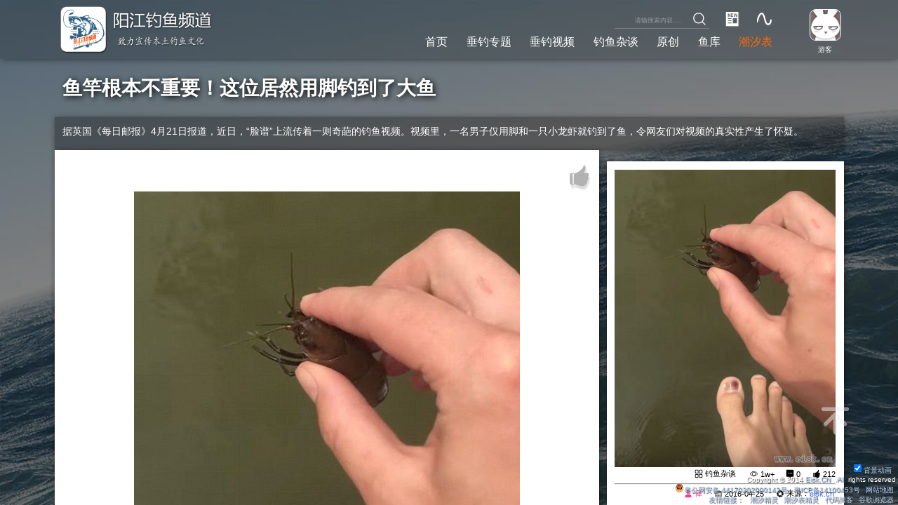

--- FILE ---
content_type: text/html; charset=utf-8
request_url: https://www.eisk.cn/Content/2795
body_size: 11323
content:
<!DOCTYPE html>
<html>
<head>
    <meta name="viewport" content="width=device-width, user-scalable=no, initial-scale=1.0, maximum-scale=1.0, minimum-scale=1.0" />
    <meta name="author" content="Leo.Chen">
    <meta name="keywords" content="据英国《每日邮报》4月21日报道，近日，“脸谱”上流传着一则奇葩的钓鱼视频。视频里，一名男子仅用脚和一只小龙虾就钓到了鱼，令网友们对视频的真实性产生了怀疑。" />
    <meta name="description" content="据英国《每日邮报》4月21日报道，近日，“脸谱”上流传着一则奇葩的钓鱼视频。视频里，一名男子仅用脚和一只小龙虾就钓到了鱼，令网友们对视频的真实性产生了怀疑。 - Eisk.Cn" />
    <link rel='dns-prefetch' href='https://www.eisk.cn' />
    <link rel='dns-prefetch' href='http://r.eisk.cn' />
    <link rel='dns-prefetch' href='https://pos.baidu.com' />
    <link rel='dns-prefetch' href='https://api.map.baidu.com' />
    <!-- 微信分享信息 -->
    <meta name="wxtitle" content="鱼竿根本不重要！这位居然用脚钓到了大鱼" />
    <meta name="wxdesc" content="据英国《每日邮报》4月21日报道，近日，“脸谱”上流传着一则奇葩的钓鱼视频。视频里，一名男子仅用脚和一只小龙虾就钓到了鱼，令网友们对视频的真实性产生了怀疑。 - Eisk.Cn" />
    <meta name="wximg" content="//res.eisk.cn/Upload/AutoImg2/20164252030100.jpg" />
    <meta http-equiv="content-type" content="text/html; charset=UTF-8" />
    <meta http-equiv="X-UA-Compatible" content="IE=edge,chrome=1" />
    <meta http-equiv="Cache-Control" content="no-transform" />
    <meta http-equiv="Cache-Control" content="no-siteapp" />
    <meta http-equiv="x-dns-prefetch-control" content="on" />
    <meta name="renderer" content="webkit">
    <meta property="og:site_name" content="鱼竿根本不重要！这位居然用脚钓到了大鱼" />
    <meta property="og:title" content="鱼竿根本不重要！这位居然用脚钓到了大鱼" />
    <meta property="og:description" content="据英国《每日邮报》4月21日报道，近日，“脸谱”上流传着一则奇葩的钓鱼视频。视频里，一名男子仅用脚和一只小龙虾就钓到了鱼，令网友们对视频的真实性产生了怀疑。 - Eisk.Cn" />
    <meta property="og:locale" content="zh_CN" />
    <meta property="og:image" content="//res.eisk.cn/Upload/AutoImg2/20164252030100.jpg" />
    <meta property="og:type" content="article" />
    <meta property="og:release_date" content="2016/4/25 20:29:16" />
    <link rel="shortcut icon" href="/static/img/Logo75.png">
    <link rel="icon" type="image/png" href="/static/img/Logo75.png" sizes="16x16" />
    <link rel="icon" type="image/png" href="/static/img/Logo75.png" sizes="32x32" />
    <link rel="icon" type="image/png" href="/static/img/Logo75.png" sizes="96x96" />
    <link rel="icon" type="image/png" sizes="128x128" href="/static/img/Logo75.png" />
    <link rel="icon" type="image/png" sizes="192x192" href="/static/img/Logo75.png" />
    <meta name="apple-mobile-web-app-title" content="鱼竿根本不重要！这位居然用脚钓到了大鱼">
    <link rel="apple-touch-icon" href="/static/img/Logo75.png" />
    <link rel="apple-touch-icon" sizes="152x152" href="/static/img/Logo75.png" />
    <link rel="apple-touch-icon" sizes="180x180" href="/static/img/Logo75.png" />
    <link rel="apple-touch-icon" sizes="167x167" href="/static/img/Logo75.png" />
    <link rel="apple-touch-icon" sizes="120x120" href="/static/img/Logo75.png" />
    <link rel="apple-touch-icon-precomposed" sizes="180x180" href="/static/img/Logo75.png" />
    <meta name="application-name" content="鱼竿根本不重要！这位居然用脚钓到了大鱼" />
    <meta name="msapplication-TileColor" content="#409ced" />
    <meta name="msapplication-square70x70logo" content="/static/img/Logo75.png" />
    <meta name="msapplication-square150x150logo" content="/static/img/Logo75.png" />
    <meta name="msapplication-wide310x150logo" content="/static/img/Logo75.png" />
    <meta name="msapplication-square310x310logo" content="/static/img/Logo75.png" />
    <meta name="msapplication-TileImage" content="/static/img/Logo75.png" />
    
    <link rel='stylesheet' type='text/css' href='/static/css/swiper-3.3.1.min.css?2017010301' />
    <link rel="stylesheet" type="text/css" href="/static/GoFishing/css/style.css?202152" />
    

    <script type="text/javascript" src="/static/js/jquery-2.1.4.4K.min.js?20170112"></script>
    <script type="text/javascript" src="/static/icon/iconfont.js?201708"></script>
    <script type="text/javascript" src="/static/GoFishing/js/_layout.js?2021031"></script>
    <script type="text/javascript" src="//cpro.baidustatic.com/cpro/ui/cm.js" async="async" defer="defer"></script>
    <script type="text/javascript" src="/static/js/jquery.lazyload.js"></script>
    <title>鱼竿根本不重要！这位居然用脚钓到了大鱼</title>

</head>
<body>
    <div class="message">
        <span id="message_text"></span>
    </div>
    <style>
   
</style>
<div class="container">
    <nav class="nav" >
    <div class="row-width" style="height:100%;">
        
        <div class="all-menu" style="" >
            <a href="/"> <img class="logo" src="/static/img/Logo_1.png?20181029" title="阳江钓鱼频道" alt="阳江钓鱼频道" /> </a>
            <ul id="sortTree"><li id="li1" pid="0"><span class="open">▿</span><a class="open" href="/List/1">钓鱼专题</a><ul id="sort1" class=""><li id="li7" pid="1"><span class="open">▿</span><a class="open" href="/List/7">垂钓资信</a><ul id="sort7" class=""><li id="li50" pid="7"><span class="open">▿</span><a class="open" href="/List/50">钓鱼杂谈</a><ul id="sort50" class=""><li id="li96" pid="50"><a class="" href="/List/96">赶海</a><ul id="sort96" class="clost"></ul></li></ul></li><li id="li58" pid="7"><span class="open">▿</span><a class="open" href="/List/58">渔具教学</a><ul id="sort58" class=""><li id="li8" pid="58"><span>▸</span><a class="" href="/List/8">海钓教学</a><ul id="sort8" class="clost"><li id="li49" pid="8"><a class="" href="/List/49">海鱼大全</a><ul id="sort49" class="clost"></ul></li><li id="li78" pid="8"><a class="" href="/List/78">矶钓教学</a><ul id="sort78" class="clost"></ul></li></ul></li><li id="li13" pid="58"><a class="" href="/List/13">台钓教学</a><ul id="sort13" class="clost"></ul></li></ul></li></ul></li><li id="li14" pid="1"><span class="open">▿</span><a class="open" href="/List/14">钓鱼俱乐部</a><ul id="sort14" class=""><li id="li16" pid="14"><a class="" href="/List/16">豪艇欣赏</a><ul id="sort16" class=""></ul></li></ul></li><li id="li19" pid="1"><span class="open">▿</span><a class="open" href="/List/19">垂钓视频</a><ul id="sort19" class=""><li id="li21" pid="19"><a class="" href="/List/21">海钓视频</a><ul id="sort21" class=""></ul></li><li id="li22" pid="19"><a class="" href="/List/22">台钓视频</a><ul id="sort22" class=""></ul></li></ul></li><li id="li92" pid="1"><span class="open">▿</span><a class="open" href="/List/92">垂钓专题</a><ul id="sort92" class=""><li id="li2" pid="92"><span class="open">▿</span><a class="open" href="/List/2">海钓专题</a><ul id="sort2" class=""><li id="li3" pid="2"><a class="" href="/List/3">船、矶</a><ul id="sort3" class="clost"></ul></li><li id="li4" pid="2"><a class="" href="/List/4">筏钓</a><ul id="sort4" class="clost"></ul></li><li id="li5" pid="2"><a class="" href="/List/5">滩钓</a><ul id="sort5" class="clost"></ul></li><li id="li93" pid="2"><a class="" href="/List/93">海钓点</a><ul id="sort93" class="clost"></ul></li></ul></li><li id="li9" pid="92"><span class="open">▿</span><a class="open" href="/List/9">淡水专题</a><ul id="sort9" class=""><li id="li10" pid="9"><a class="" href="/List/10">野钓</a><ul id="sort10" class="clost"></ul></li><li id="li11" pid="9"><a class="" href="/List/11">池钓</a><ul id="sort11" class="clost"></ul></li></ul></li></ul></li></ul></li></ul>
        </div>
       
        <div class="icons" style="">
            <a href="/Tides/" title="潮汐查询">
                <div style="margin-right:0.2rem;">
                    <svg class="icon" aria-hidden="true">
                        <use xlink:href="#icon-quxian" fill="#808080" filter="url(#f1)" style="opacity: 0.5;"></use>
                        <defs>
                            <filter id="f1" x="0" y="0">
                                <feGaussianBlur in="SourceGraphic" stdDeviation="1" />
                            </filter>
                        </defs>
                        <use xlink:href="#icon-quxian" x="-5%" y="-5%"></use>
                    </svg>
                </div>
            </a>
            <a href="/List/1" title="钓鱼新闻、攻略">
                <div>
                    <svg class="icon" aria-hidden="true">
                        <use xlink:href="#icon-see-icon-m3-new-fill" fill="#808080" filter="url(#f1)" style="opacity: 0.5;"></use>
                        <defs>
                            <filter id="f1" x="0" y="0">
                                <feGaussianBlur in="SourceGraphic" stdDeviation="1" />
                            </filter>
                        </defs>
                        <use xlink:href="#icon-see-icon-m3-new-fill" x="-5%" y="-5%"></use>
                    </svg>
                </div>
            </a>
            <div class="search">
                <a href="#" title="搜索" onclick="info.search(0,$('#search').val());">
                    <svg class="icon" aria-hidden="true">
                        <use xlink:href="#icon-sousuo" fill="#808080" filter="url(#f1)" style="opacity: 0.5;"></use>
                        <defs>
                            <filter id="f1" x="0" y="0">
                                <feGaussianBlur in="SourceGraphic" stdDeviation="1" />
                            </filter>
                        </defs>
                        <use xlink:href="#icon-sousuo" x="-5%" y="-5%"></use>
                    </svg>
                </a>
                <input type="text" placeholder="请输搜索内容...." id="search" />
            </div>
        </div>
        <div class="user" onclick="User.Login();" title="登陆.....">
            <img class="head" src="/static/img/Head/youke.jpg" /><br />
            <a class="name">游客</a>
        </div>
        <div class="menu">
                <div class="column"><a href="/List/1" title="我们专注钓鱼原创文章，带给每一个喜欢钓鱼的人。我有笔，你有故事吗？">首页</a></div>
                <div class="column"><a href="/List/92" title="我们专注钓鱼原创文章，带给每一个喜欢钓鱼的人。我有笔，你有故事吗？">垂钓专题</a></div>
                <div class="column"><a href="/List/19" title="海钓视频大全，海钓、矶钓、船钓视频，在海滩、礁石、码头、深海、油井架海钓视频，这里可以学到拖钓、抽铁板、浮游矶钓等海钓方法、技巧，是喜欢海钓的爱好者必藏的视频网站。">垂钓视频</a></div>
                <div class="column"><a href="/List/50" title="我们专注钓鱼原创文章，带给每一个喜欢钓鱼的人。我有笔，你有故事吗？">钓鱼杂谈</a></div>
            <div class="column"><a href="/List/1?original=1" title="原创文章">原创</a></div>

            <div class="column"><a href="/Fish/" title="鱼类资料库">鱼库</a></div>
            <div class="column">
                <a href="/Tides/" title="潮汐表" style="color:#ff6a00">潮汐表</a>
            </div>
        </div>
    </div>
</nav>
<style>

</style>
 <script type="text/javascript">
     $(".nav .menu .column a").each(function () {
         if (window.location.href.indexOf($(this).attr("href")) != -1) {
             $(this).parent().addClass("select");
         }
     })
     $("#sortTree li span").click(function () {
         if ($(this).html() == "▸") {
             $(this).siblings("ul").css("height", "auto");
             $(this).siblings("a").addClass("open");
             $(this).addClass("select");
             $(this).html("▿");
         } else {
             $(this).siblings("ul").css("height", "0");
             $(this).siblings("a").removeClass("open");
             $(this).removeClass("open");
             $(this).html("▸");
         }
     });
 </script>


    <article class="row-width">
        <h1 class="title">鱼竿根本不重要！这位居然用脚钓到了大鱼</h1>
        <div class="desc">
            据英国《每日邮报》4月21日报道，近日，“脸谱”上流传着一则奇葩的钓鱼视频。视频里，一名男子仅用脚和一只小龙虾就钓到了鱼，令网友们对视频的真实性产生了怀疑。
            <div style="margin-top:0.05rem;"><div></div> </div>
        </div>
        <div class="content">
            <div class="main">
                <div class="html">
                    <p class="f_center" style="margin-top: 26px; margin-bottom: 26px; padding: 0px; -webkit-tap-highlight-color: rgba(255, 255, 255, 0); line-height: 34px; font-size: 18px; color: rgb(51, 51, 51); text-align: center; font-family: &#39;Microsoft Yahei&#39;; white-space: normal; background-color: rgb(255, 255, 255);"><img src="https://res.eisk.cn/Upload/AutoImg2/20164252030100.jpg"/></p><p style="margin-top: 26px; margin-bottom: 26px; padding: 0px; -webkit-tap-highlight-color: rgba(255, 255, 255, 0); line-height: 34px; font-size: 18px; color: rgb(51, 51, 51); font-family: &#39;Microsoft Yahei&#39;; white-space: normal; background-color: rgb(255, 255, 255);"><span style="font-size: 14px;">据英国《每日邮报》4月21日报道，近日，“脸谱”上流传着一则奇葩的钓鱼视频。视频里，一名男子仅用脚和一只小龙虾就钓到了鱼，令网友们对视频的真实性产生了怀疑。</span></p><p class="f_center" style="margin-top: 26px; margin-bottom: 26px; padding: 0px; -webkit-tap-highlight-color: rgba(255, 255, 255, 0); line-height: 34px; font-size: 18px; color: rgb(51, 51, 51); text-align: center; font-family: &#39;Microsoft Yahei&#39;; white-space: normal; background-color: rgb(255, 255, 255);"><img src="https://res.eisk.cn/Upload/AutoImg2/20164252030101.jpg"/></p><p style="margin-top: 26px; margin-bottom: 26px; padding: 0px; -webkit-tap-highlight-color: rgba(255, 255, 255, 0); line-height: 34px; font-size: 18px; color: rgb(51, 51, 51); font-family: &#39;Microsoft Yahei&#39;; white-space: normal; background-color: rgb(255, 255, 255);"><span style="font-size: 14px;">有人表示这个视频有明显的剪辑痕迹，是后期合成的。他推测渔夫是先捕获了鱼，才开始进行拍摄，用脚捕鱼不过是渔夫在自导自演的一场假象。</span></p><p style="margin-top: 26px; margin-bottom: 26px; padding: 0px; -webkit-tap-highlight-color: rgba(255, 255, 255, 0); line-height: 34px; font-size: 18px; color: rgb(51, 51, 51); font-family: &#39;Microsoft Yahei&#39;; white-space: normal; background-color: rgb(255, 255, 255);"><span style="font-size: 14px;">也有人认为该视频是真实的，因为钓一条鱼可能会花上数小时。而上传一个大部分时间画面都只有脚泡在水里的视频非常荒谬，所以视频经过剪辑也是合理的。</span></p><p><iframe frameborder="0" width="640" height="498" src="http://v.qq.com/iframe/player.html?vid=y0196g324z7&tiny=0&auto=0" allowfullscreen=""></iframe> <br/></p>
                </div>
                <a onclick="info.support(2795);" title="点赞">
                    <svg class="icon support infoSupport" aria-hidden="true" data-state="0" style="">
                        <use xlink:href="#icon-zan1" fill="#808080" filter="url(#f1)" style="opacity: 0.5;"></use>
                        <defs>
                            <filter id="f1" x="0" y="0">
                                <feGaussianBlur in="SourceGraphic" stdDeviation="1" />
                            </filter>
                        </defs>
                        <use xlink:href="#icon-zan1" x="-4%" y="-3%"></use>
                    </svg>
                </a>
                <hr />
                <div class="commend" style="display:none">
                    <div class="title">精彩回复</div>
                    <div onclick="infoCommend.clearCommentUser()" class="comment_user">回复:<span></span></div>
                    <textarea id="CommentText" cols="20" name="S1" rows="3"></textarea>
                    <div class="but_row">
                        <input id="CommentButton" class="button" type="button" value="回复" onclick="infoCommend.add(2795);">
                        <span>
                            游客可以回复
                        </span>

                        <a href="#" class="emote" id="btnCommentEmote"><img src="/static/img/face/0.png"></a>
                    </div>
                    <div class="ei_comment_emote_box" id="J_commentEmote" style="display: none;"></div>
                    <div class="explain">
                        网友评论仅供其表达个人看法，并不表明阳江钓鱼频道立场。
                        <br>
                        发贴请遵守<a href="/Content/3377">用户许可协议</a>
                    </div>
                </div>
                <div id="CommentHtml" style="display:none">
                    <ul class="list"></ul>
                </div>
            </div>
            <div class="extend">

                <div class="recommend">
                    <ul class="list waplist">
                        <li style="overflow:hidden;text-align:center;background:#FFF;">
                            <div></div> 
                        </li>
                    </ul>
                </div>
                <div class="introduction">
                    <img src="//res.eisk.cn/Upload/AutoImg2/20164252030100.jpg" alt="鱼竿根本不重要！这位居然用脚钓到了大鱼" title="鱼竿根本不重要！这位居然用脚钓到了大鱼" />

                    <svg class="icon" aria-hidden="true">
                        <use xlink:href="#icon-danpin"></use>
                    </svg>
                    <a href="/List/50" title="钓鱼杂谈">钓鱼杂谈</a>



                    <svg class="icon" aria-hidden="true">
                        <use xlink:href="#icon-eye"></use>
                    </svg>
                    <span>
1w&#x2B;                    </span>

                    <svg class="icon" aria-hidden="true">
                        <use xlink:href="#icon-liuyan-fill"></use>
                    </svg>
                    <span>0</span>

                    <svg class="icon infoSupport" aria-hidden="true" style="" data-state="0" onclick="info.support(2795);">
                        <use xlink:href="#icon-zan1"></use>
                    </svg>
                    <span class="infoSupportText infoSupport" style="" data-state="0" onclick="info.support(2795);">212</span>

                    <hr />

                    <svg class="icon original" aria-hidden="true">
                        <use xlink:href="#icon-yonghu"></use>
                    </svg>
                    <span class="original">偉</span>

                    <svg class="icon" aria-hidden="true">
                        <use xlink:href="#icon-riqi1"></use>
                    </svg>
                    <span>2016-04-25</span>

                    <svg class="icon " aria-hidden="true">
                        <use xlink:href="#icon-pengyouquan"></use>
                    </svg>
                    <span>来源：</span><a class="from" href="http://www.eisk.cn" target="_blank" title="eisk.cn">eisk.cn</a>

                </div>


                <div class="recommend">
                    <div class="title">精彩推荐</div>
                    <ul class="list waplist">
                            <li class="item">
                                <a href="/Content/4085/50" title="海底3700米下拍到的一张图, 让人不禁疑惑, 这真的还是地球吗?">
                                                    <div class="row3">
                                                        <h4 class="txt_onerow">海底3700米下拍到的一张图, 让人不禁疑惑, 这真的还是地球吗?</h4>
                                                        <div class="col3">
                                                            <div>
                                                                <img src="//res.eisk.cn/update/auto/jpg/2020/4/3ab66327-6434-45ef-a1c8-c02640970afe.jpg?imageView2/2/w/400/">
                                                            </div>
                                                            <div>
                                                                <img src="//res.eisk.cn/update/auto/jpg/2020/4/ebb82198-afa7-490c-8aeb-45667f5bbf0a.jpg?imageView2/2/w/400/">
                                                            </div>
                                                            <div>
                                                                <img src="//res.eisk.cn/update/auto/jpg/2020/4/3a5117bc-f945-4641-b41a-0f079d693902.jpg?imageView2/2/w/400/">
                                                            </div>
                                                        </div>
                                                        <h6 class="txt_threerow">在很多人的眼里，海洋是非常神秘的，这里是地球生命的发源地，但又是那么深不见底。在我们人类还无法探测到的地方还不知道有多少未知的事物，所以海洋资源也是非常重要的。</h6>
                                                        <div class="extend">
                                                            <span>钓鱼杂谈</span>
                                                            <span>2020-04-28</span>
                                                        </div>
                                                    </div>
                                </a>
                            </li>
                            <li class="item">
                                <a href="/Content/4102/50" title="海底变化多端, 深海地区存在什么? 贸然闯入后果会怎样?">
                                                    <div class="row3">
                                                        <h4 class="txt_onerow">海底变化多端, 深海地区存在什么? 贸然闯入后果会怎样?</h4>
                                                        <div class="col3">
                                                            <div>
                                                                <img src="//res.eisk.cn/update/auto/jpg/2020/5/6e2a02d4-1624-46fd-8df4-dc66c3c107bc.jpg?imageView2/2/w/400/">
                                                            </div>
                                                            <div>
                                                                <img src="//res.eisk.cn/update/auto/jpg/2020/5/a819a9ba-378e-42a6-b8d2-2d964f581909.jpg?imageView2/2/w/400/">
                                                            </div>
                                                            <div>
                                                                <img src="//res.eisk.cn/update/auto/jpg/2020/5/b454bb7d-c545-4fea-8ed7-4e03628b9d05.jpg?imageView2/2/w/400/">
                                                            </div>
                                                        </div>
                                                        <h6 class="txt_threerow">科技水平达到一一定程度后人类开始不断向地球以外的宇宙进行探索，而我们真正了解宇宙才知道宇宙广阔无比，我们地球在宇宙中是多么渺小，人类根本微不足道。</h6>
                                                        <div class="extend">
                                                            <span>钓鱼杂谈</span>
                                                            <span>2020-05-18</span>
                                                        </div>
                                                    </div>
                                </a>
                            </li>
                            <li class="item">
                                <a href="/Content/4188/50" title="电鱼、毒鱼和炸鱼之前必须了解这些知识........">
                                            <div class="row0">
                                                <div class="img">
                                                    <span class="sort">[钓鱼杂谈]</span>
                                                    <span class="date">2023-04-08</span>
                                                    <img src="//res.eisk.cn/update/image/20250122/6387313579634459286198975.jpg?imageView2/2/w/800/" />
                                                    <h4 class="txt_onerow"><samp style="color:#d7d7d7;">[视频]</samp>电鱼、毒鱼和炸鱼之前必须了解这些知识........</h4>
                                                    <h6 class="txt_onerow">随着人类社会的发展，人们对于各种海洋资源的开发和利用程度不断加深。然而，这些行为也同时带来了对于自然生态的危害。其中，电鱼、毒鱼、炸鱼等行为对于水生生物和生态环境产生的影响特别大。</h6>
                                                    <div class="play"></div>
                                                </div>
                                            </div>
                                </a>
                            </li>
                            <li class="item">
                                <a href="/Content/4036/96" title="姐妹抽干巨大“陨坑”，赶海以来最猛一次，大货多到水坑爆货">
                                            <div class="row0">
                                                <div class="img">
                                                    <span class="sort">[赶海]</span>
                                                    <span class="date">2019-07-30</span>
                                                    <img src="//res.eisk.cn/update/image/20190730/6370009094369790748648107.jpg?imageView2/2/w/800/" />
                                                    <h4 class="txt_onerow"><samp style="color:#d7d7d7;">[视频]</samp>姐妹抽干巨大“陨坑”，赶海以来最猛一次，大货多到水坑爆货</h4>
                                                    <h6 class="txt_onerow">抽水机怎么卖？那个牌子好？赶海不容易啊！</h6>
                                                    <div class="play"></div>
                                                </div>
                                            </div>
                                </a>
                            </li>
                            <li class="item">
                                <a href="/Content/4144/50" title="请把垃圾带回家！">
                                                    <div class="row1">
                                                        <div class="col_0"><img src="//res.eisk.cn/update/image/20201105/6374016973307958479571555.jpg?imageView2/2/w/400/"></div>
                                                        <div class="col_1">
                                                            <h4 class="txt_onerow">请把垃圾带回家！</h4>
                                                            <h6 class="txt_tworow">海洋的某个角落，已经变成了这个样子！</h6>
                                                            <div class="mark" style="color:red">
                                                                
                                                            </div>
                                                            <div class="extend">
                                                                <span>钓鱼杂谈</span>
                                                                <span>2020-11-05</span>
                                                            </div>
                                                        </div>
                                                    </div>
                                </a>
                            </li>
                            <li class="item">
                                <a href="/Content/4126/50" title="不是老人与海，而是男人与海">
                                                    <div class="row1">
                                                        <div class="col_0"><img src="//res.eisk.cn/update/auto/png/2020/8/95267ca2-4b01-4b5d-9d4d-bfd97fa07216.png?imageView2/2/w/400/"></div>
                                                        <div class="col_1">
                                                            <h4 class="txt_onerow">不是老人与海，而是男人与海</h4>
                                                            <h6 class="txt_tworow">那深邃的蓝色大海中，总隐藏着无数的能力。爱幻想的我，每一次外出海钓都会想起《老人与海》。虽然并不能像书中描述的，与大鱼马林交手，但是能在晴朗的蓝天下到海边小钓一天，也是其乐无穷。</h6>
                                                            <div class="mark" style="color:red">
                                                                
                                                            </div>
                                                            <div class="extend">
                                                                <span>钓鱼杂谈</span>
                                                                <span>2020-08-17</span>
                                                            </div>
                                                        </div>
                                                    </div>
                                </a>
                            </li>
                            <li class="item">
                                <a href="/Content/4048/50" title="探秘海陵岛大角湾这个热门项目--海底漫步">
                                                    <div class="row1">
                                                        <div class="col_0"><img src="//res.eisk.cn/update/auto/gif/2019/12/5b9bcdca-4ce1-414e-8bf7-5479c9bfeeb5.gif?imageView2/2/w/400/"></div>
                                                        <div class="col_1">
                                                            <h4 class="txt_onerow">探秘海陵岛大角湾这个热门项目--海底漫步</h4>
                                                            <h6 class="txt_tworow">今年海陵岛大角湾斥资1000万,引进网红“海底漫步”潜水项目,让你不用到泰国，不用到海南,就能体验火爆全球的- 海底漫步潜水 -</h6>
                                                            <div class="mark" style="color:red">
                                                                
                                                            </div>
                                                            <div class="extend">
                                                                <span>钓鱼杂谈</span>
                                                                <span>2019-12-02</span>
                                                            </div>
                                                        </div>
                                                    </div>
                                </a>
                            </li>
                            <li class="item">
                                <a href="/Content/4183/50" title="误食蓝环章鱼中毒？关于蓝环章鱼你知道多少？">
                                            <div class="row0">
                                                <div class="img">
                                                    <span class="sort">[钓鱼杂谈]</span>
                                                    <span class="date">2023-04-08</span>
                                                    <img src="//res.eisk.cn/update/image/20250122/6387313566935812874324632.jpg?imageView2/2/w/800/" />
                                                    <h4 class="txt_onerow"><samp style="color:#d7d7d7;">[视频]</samp>误食蓝环章鱼中毒？关于蓝环章鱼你知道多少？</h4>
                                                    <h6 class="txt_onerow">蓝环章鱼是一种生活在海洋中的八爪类动物，也被称为太平洋蓝环章鱼。它们主要分布在太平洋地区的浅海水域，是一种非常独特的海洋生物。下面我们来详细了解一下蓝环章鱼的特点和需要注意的事项。</h6>
                                                    <div class="play"></div>
                                                </div>
                                            </div>
                                </a>
                            </li>

                    </ul>
                </div>
            </div>
            <div style="clear:both;"></div>
        </div>


    </article>
</div>
<svg id="zhiding" class="icon" aria-hidden="true" onclick="$('.container').scrollTop(0);">
    <use xlink:href="#icon-zhiding"></use>
</svg>
<script>
    $(function () {
        $(".main img").addClass("lazy");
        $(".lazy").lazyload({ placeholder: "/static/img/grey.gif", effect: "fadeIn",container: $(".container")}); 
        $(".container > .row-width > .content > .main > .html").find('*').each(function(){
            $(this).css("font-size", px2rem($(this).css("font-size")) + "rem");
        });
        //$(".container > .row-width > .content  > .main > .html").find('img').each(function(){
	       // $(this).css("width", px2rem($(this).width()) +"rem");
        //});

        window.setTimeout(function () {
            emote.init('#J_commentEmote','#btnCommentEmote','#CommentText');
        }, 1000);
        infoCommend.getList(2795);
    });
</script>



     
<a href="https://android.myapp.com/myapp/detail.htm?apkName=com.www.eisk.cn">
    <img id="APPQRCode" src="/static/img/APPQRCode.png" style="display:none;" />
</a>

<footer>
    <a><label><input type="checkbox" id="BackgroundAnimation" onchange="setBackgroundAnimation();" checked />背景动画</label></a>
    <br />
    Copyright © 2014 <a href="/content/385" style="margin-right: 0.05rem;">Eisk.CN</a>.<a href="/List/0" style="margin-right: 0.05rem;">All</a>rights reserved
    <a href="#" onclick="OpenAPPQRCode();" style="display:none;">APP下载</a>

    <br />
    <a target="_blank" href="http://www.beian.gov.cn/portal/registerSystemInfo?recordcode=44170202000142">
        <img class="icon" src="/static/img/gongan.png">粤公网安备 44170202000142号
    </a>
    <a id="beian" target="_blank" href="https://beian.miit.gov.cn/">粤ICP备14100453号</a>



    <a href="/sitemap.xml">网站地图</a>


    <script type="text/javascript">
       
        var cnzz_protocol = (("https:" == document.location.protocol) ? " https://" : " http://");
        document.write(unescape("%3Cspan id='cnzz_stat_icon_1000297457'%3E%3C/span%3E%3Cscript src='" + cnzz_protocol + "s5.cnzz.com/z_stat.php%3Fid%3D1000297457' type='text/javascript'%3E%3C/script%3E"));

        function OpenAPPQRCode() {
            if ($('#APPQRCode').css("display") == "none") $('#APPQRCode').fadeIn(1000); else $('#APPQRCode').css("display", "none");
        }
        $(function () {
            var bp = document.createElement('script');
            var curProtocol = window.location.protocol.split(':')[0];
            if (curProtocol === 'https') {
                bp.src = 'https://zz.bdstatic.com/linksubmit/push.js';
            }
            else {
                bp.src = 'http://push.zhanzhang.baidu.com/push.js';
            }
            var s = document.getElementsByTagName("script")[0];
            s.parentNode.insertBefore(bp, s);
        });
    </script> 
        <div style="width:100%;">
            <div style="overflow: hidden;width:5rem;float:right;">
                <a>友情链接：</a>
                        <a href="http://www.tidescn.com" target="_blank" title="潮汐精灵">潮汐精灵</a>
                        <a href="https://www.eisk.cn" target="_blank" title="潮汐表精灵">潮汐表精灵</a>
                        <a href="https://blog.csdn.net/m0_67391377" target="_blank" title="代码博客">代码博客</a>
                        <a href="https://cloud-google.com.cn/" target="_blank" title="谷歌浏览器">谷歌浏览器</a>
            </div>
        </div>
    </footer>



<script type='text/javascript' src='/static/js/swiper-3.3.1.min.js?2017010301'></script>



</body>
</html>


--- FILE ---
content_type: application/javascript
request_url: https://www.eisk.cn/static/GoFishing/js/_layout.js?2021031
body_size: 6755
content:
String.prototype.format = function (args) {
    var result = this;
    if (arguments.length > 0) {
        if (arguments.length == 1 && typeof (args) == "object") {
            for (var key in args) {
                if (args[key] != undefined) {
                    var reg = new RegExp("({" + key + "})", "g");
                    result = result.replace(reg, args[key]);
                }
            }
        }
        else {
            for (var i = 0; i < arguments.length; i++) {
                if (arguments[i] != undefined) {
                    var regs = new RegExp("({)" + i + "(})", "g");
                    result = result.replace(regs, arguments[i]);
                }
            }
        }
    }
    return result;
};

var face = {
    imgPath: "/static/img/face/{path}.png",
    render: function (data) {
        var pat = /(\[[^\[]+\]+)/img;
        var result = null;
        while ((result = pat.exec(data)) != null) {
            var img = '';
            for (var i in face.data) {
                if (face.data[i] == result[0]) {
                    var path = face.imgPath.replace('{path}', i);
                    img = '<img class="ei_emote" src="' + path + '" />';
                }
            }
            if (img != '') {
                data = data.replace(result[0], img);
            }
        }
        return data;
    },
    data: {
        0: "[微笑]",
        1: "[撇嘴]",
        2: "[色]",
        3: "[发呆]",
        4: "[得意]",
        5: "[流泪]",
        6: "[害羞]",
        7: "[闭嘴]",
        8: "[睡]",
        9: "[大哭]",
        10: "[尴尬]",
        11: "[发怒]",
        12: "[调皮]",
        13: "[呲牙]",
        14: "[惊讶]",
        15: "[难过]",
        16: "[酷]",
        17: "[冷汗]",
        18: "[抓狂]",
        19: "[吐]",
        20: "[偷笑]",
        21: "[可爱]",
        22: "[白眼]",
        23: "[傲慢]",
        24: "[饥饿]",
        25: "[困]",
        26: "[惊恐]",
        27: "[流汗]",
        28: "[憨笑]",
        29: "[大兵]",
        30: "[奋斗]",
        31: "[咒骂]",
        32: "[疑问]",
        33: "[嘘]",
        34: "[晕]",
        35: "[折磨]",
        36: "[衰]",
        37: "[骷髅]",
        38: "[敲打]",
        39: "[再见]",
        40: "[擦汗]",
        41: "[抠鼻]",
        42: "[鼓掌]",
        43: "[糗大了]",
        44: "[坏笑]",
        45: "[左哼哼]",
        46: "[右哼哼]",
        47: "[哈欠]",
        48: "[鄙视]",
        49: "[委屈]",
        50: "[快哭了]",
        51: "[阴险]",
        52: "[亲亲]",
        53: "[吓]",
        54: "[可怜]",
        55: "[菜刀]",
        56: "[西瓜]",
        57: "[啤酒]",
        58: "[篮球]",
        59: "[乒乓]",
        60: "[咖啡]",
        61: "[饭]",
        62: "[猪头]",
        63: "[玫瑰]",
        64: "[凋谢]",
        65: "[示爱]",
        66: "[爱心]",
        67: "[心碎]",
        68: "[蛋糕]",
        69: "[闪电]",
        70: "[炸弹]",
        71: "[刀]",
        72: "[足球]",
        73: "[瓢虫]",
        74: "[便便]",
        75: "[月亮]",
        76: "[太阳]",
        77: "[礼物]",
        78: "[拥抱]",
        79: "[强]",
        80: "[弱]",
        81: "[握手]",
        82: "[胜利]",
        83: "[抱拳]",
        84: "[勾引]",
        85: "[拳头]",
        86: "[差劲]",
        87: "[爱你]",
        88: "[NO]",
        89: "[OK]",
        90: "[爱情]",
        91: "[飞吻]",
        92: "[跳跳]",
        93: "[发抖]",
        94: "[怄火]",
        95: "[转圈]"
    }
};

var emote = {
    boxui: "",
    btnui: "",
    inputui: "",
    swiper: null,
    init: function (boxui, btnui, inputui) {
        emote.boxui = boxui;
        emote.btnui = btnui;
        emote.inputui = inputui;
        $(emote.boxui).html(emote.widget());
        emote.swiper = new Swiper("#J_commentEmoteSlide", {
            slidesPerView: 1
        });
        $(emote.boxui).find("li i[data-emote]").click(function () {
            emote.add(this);
            return false;
        });
        $(emote.boxui).find("li i[data-oper='delete']").click(function () {
            emote.remove(this);
            return false;
        });
        $(emote.inputui).keydown(function (event) {
            if (event.keyCode == 8) {
                return emote.remove();
            }
        });
        $(emote.btnui).click(function () {
            emote.toggle();
            return false;
        })
    },
    toggle: function () {
        if ($(emote.boxui).css("display") == "none") {
            emote.show();
        } else {
            emote.hide();
        }
    },
    show: function () {
        $(emote.boxui).fadeIn();
        emote.swiper.update();
    },
    hide: function () {
        $(emote.boxui).fadeOut();
    },
    add: function (obj) {
        var id = $.trim($(obj).attr("data-emote"));
        $(emote.inputui)[0].value += face.data[id];
    },
    remove: function () {
        var input = $(emote.inputui)[0];
        var value = input.value;
        var pat = /(.*)(\[[^\[]+\]+)$/im;
        if (pat.test(value)) {
            value = value.replace(pat, '$1');
            input.value = value;
            return false;
        }
        return true;
    },
    widget: function () {
        var __p = [];
        if (face.data) {
            __p.push('<div class="swiper-container" id="J_commentEmoteSlide"><ul class="swiper-wrapper">');
            __p.push('<li class="swiper-slide">');
            for (var i in face.data) {
                var path = face.imgPath.replace('{path}', i);
                __p.push('<i data-emote="' + i + '"><img class="ei_emote" src="' + path + '" /></i>');
                if (i == 23 || i == 47 || i == 71) {
                    __p.push('</li><li class="swiper-slide">');
                }
            }
            __p.push('</li>');
            __p.push('</ul></div>');
        }
        return __p.join("");
    }
};

function DateAnalysis(strDate) {
    strDate = strDate.replace('T', ' ');
    var date = new Date(strDate);
    var now = new Date();
    var l = now.getTime() - date.getTime();
    var day = parseInt(l / (24 * 60 * 60 * 1000));
    var hour = parseInt(l / (60 * 60 * 1000) - day * 24);
    if (day < 1) {
        if (hour < 1) {
            var min = parseInt((l / (60 * 1000)) - day * 24 * 60 - hour * 60);
            if (min < 3)
                return "刚刚";
            return min + "分钟前";
        }
        if (hour < 24)
            return hour + "小时前";
    }
    if (day < 3)
        return "昨天";
    if (day < 10)
        return day + "天前";
    return strDate.split(" ")[0].toString();
};


var ImgList = {
    ContainerName: '.share_img',
    SetClick: function () {
        var img_urls = [];
        $(ImgList.ContainerName + " img").click(function () {
            console.log(1);
            img_urls = [];
            $(this).parent().parent().find("img").each(function () {
                var imgsrc = $(this).attr('src');
                if (imgsrc.toLowerCase().indexOf("/upload") == 0) {
                    imgsrc = "https://www.eisk.cn" + imgsrc;
                }
                img_urls.push(imgsrc);
            });
            var imgsrc = $(this).attr('src');
            if (imgsrc.toLowerCase().indexOf("/upload") == 0) {
                imgsrc = "https://www.eisk.cn" + imgsrc;
            }

            if (isEiskClient()) {
                window.Android.showImg(imgsrc, JSON.stringify(img_urls));
            } else {
                ImgListBox.Show(imgsrc, img_urls);
            }
        });
    }
}

var confing = {
    getIniFileContent: function (key) {
        var value = confing.getCache(key);
        if (value==null) {
            $.ajax({
                type: "get",
                url: "/api/info/GetIniFileContent?filename=" + key,
                async: false,
                success: function (result)
                {
                    value = result;
                    confing.setCache(key, result);
                }
            });
        }
        return value;
    },
    getCache: function (key) {
        return localStorage.getItem(key);
    },
    setCache: function (key, value) {
        localStorage.setItem(key, value);
    }
}

function showMessage(str) {
    $(".message").fadeIn(700);
    $("#message_text").html(str);
    setTimeout(function () {
        $(".message").fadeOut(800, function () {
            $(".message").hide(0);
            $("#message_text").html("");
        });
    }, 2000);
}
var info = {
    setSupportColor(data) {
        if ($(".infoSupport").attr("data-state") == "0") {
            $(".infoSupport").attr("data-state", "1");
            $(".infoSupport").css("fill", "#FF0000");
            $(".infoSupport").css("color", "#FF0000");
        } else {
            $(".infoSupport").attr("data-state", "0");
            $(".infoSupport").css("fill", "#808080");
            $(".infoSupport").css("color", "#808080");
        }
        $(".infoSupportText").html(data);
    },
    support: function (id) {
        var url = "/Api/Info/Support";
        var data = {
            id: id
        };
        $.post(url, data, function (json) {
            if (json.ret == 0) {
                info.setSupportColor(json.data);
            }
            if (json.ret == 2) {
                alert(json.msg);
                login();
            }
        }, 'json');
    },
    search: function (id, content) {
        var url = "/List/" + id + "?search=" + content;
        window.location.href = url;
    }
}

var fish = {
    search: function (id, content) {
        var url = "/Fish/" + id + "?search=" + content;
        window.location.href = url;
    }
}
var infoCommend = {
    count: 30,
    page: 1,
    container: "#CommentHtml .list",
    pedarid: 0,
    support: function (id) {
        var url = "/Api/Info/SupportComment";
        var data = {
            id: id
        };
        $.post(url, data, function (json) {
            if (json.ret == 0) {
                infoCommend.setSupportColor(id, json.data);
            }
            if (json.ret == 2) {
                alert(json.msg);
                login();
            }
        }, 'json');
    },
    setSupportColor(id, val) {
        if ($(".com_support_img_" + id).attr("src") == "/static/m/img/end_fabulous.png") {
            //取消赞
            $(".com_support_img_" + id).attr("src", "/static/m/img/fabulous.png");
            $(".com_support_span_" + id).css("color", "#808080");
            $(".com_support_" + id).attr("onclick", "infoCommend.support(" + id + ")");
        } else {
            $(".com_support_img_" + id).attr("src", "/static/m/img/end_fabulous.png");
            $(".com_support_span_" + id).css("color", "#ec1a1a");
            $(".com_support_" + id).attr("onclick", "infoCommend.support(" + id + ")");
        }
        if (val != -1) {
            $(".com_support_span_" + id).html(val);
        }
    },
    setCommentUser: function (id, name) {
        $(".comment_user").css("display", "block");
        $(".comment_user span").html(name);
        this.pedarid = id;
    },
    clearCommentUser: function () {
        $(".comment_user").css("display", "none");
        this.pedarid = 0;
    },
    getList: function (id) {
        var url = "/Api/Info/GetCommentList";
        var data = {
            id: id,
            count: this.count,
            page: this.page
        };
        var tempInfo = this;
        $.post(url, data, function (json) {
            if (json.ret == 0) {
                var data = json.data.rows;
                var support_list = new Array();
                for (var index in data) {
                    if (data[index]["PedarID"] == 0 || !data[index]["PedarID"]) {
                        if (data[index]["IsSupport"] == 1) {
                            support_list.push(data[index]["ID"]);
                        }
                        var Extended = "";
                        if (data[index]["Type"] == 3) {
                            var strExtended = JSON.parse(data[index]["Extended"]).data;
                            Extended = '<a href="{url}">\
                                <div class="type3">\
                                    <div class="img">\
                                        <img src="{ImgUrl}"></image >\
                                    </div >\
                                    <div class="left">{Tile}</div>\
                                </div ></a > '
                                .format({
                                    url: strExtended[0].Url,
                                    ImgUrl: strExtended[0].ImgUrl,
                                    Tile: strExtended[0].Tile
                                });
                        }
                        var temp = '<li id="comment_{Comment_ID}">\
                                <img class="headimg" src="{Member_HeadMinUrl}" />\
                                <div class="content">\
                                    <div class="info"><span class="name">{Member_Name}<span><span class="addrstr">{AddrStr}</span><span class="date">{Comment_PostTime}</span></div>\
                                    {Comment_Content}\
                                    <ul></ul>\
                                    {Extended}\
                                    <div class="but">\
                                        <a class="del" onclick="infoCommend.del({Comment_ID})">删除</a>\
                                        <a class="com_support com_support_{Comment_ID}" onclick="infoCommend.support({Comment_ID})">\
                                            <img class="com_support_img_{Comment_ID}" src="/static/m/img/fabulous.png" />\
                                            <span class="com_support_span_{Comment_ID}">{Comment_Support}</span>\
                                        </a>\
                                        <a onclick="infoCommend.setCommentUser({Comment_ID},\'{Member_Name}\')">回复</a>\
                                    </div>\
                                </div>\
                                <div class="hr"></div>\
                            </li>'
                            .format({
                                "Member_HeadMinUrl": data[index]["MemberHead"],
                                "Comment_PostTime": DateAnalysis(data[index]["PostTime"]),
                                "Comment_ID": data[index]["ID"],
                                "Extended": Extended,
                                "Comment_Support": data[index]["Support"],
                                "Comment_Content": data[index]["Content"],
                                "Member_Name": data[index]["MemberName"],
                                "AddrStr": data[index]["AddrStr"] ? data[index]["AddrStr"]:""
                            });
                        $(tempInfo.container).append(temp);
                    }
                }
                for (var index in data) {//查找回复里面的回复
                    if (data[index]["PedarID"] != 0) {
                        var temp = '<li>\
                            <span  class="name">{Member_Name}</span><span class="date">{Comment_PostTime}</span><span class="comm">回复:</span>{Comment_Content}\
                        </li>'
                            .format({
                                "Comment_PostTime": DateAnalysis(data[index]["PostTime"]),
                                "Comment_Content": data[index]["Content"],
                                "Member_Name": data[index]["MemberName"]
                            });
                        $(tempInfo.container + " #comment_" + data[index]["PedarID"] + " .content ul").append(temp);
                    }
                }
                $(tempInfo.container).each(function () {
                    $(this).html(face.render($(this).html()));
                });
                infoCommend.page += 1;
                for (index in support_list) {
                    infoCommend.setSupportColor(support_list[index], -1);
                }
            }
        }, 'json');
    },
    add: function (id,subid,subtitle) {
        var url = "/Api/Info/AddComment";
        var data = {
            RelationID: id,
            SubID: subid,
            SubTitle:subtitle,
            Content: encodeURI($("#CommentText").val()),
            PedarID: this.pedarid,
            Latitude: myLocation.latitude,
            Longitude: myLocation.longitude,
            AddrStr: myLocation.AddrStr
        };
        $.post(url, data, function (json) {
            if (json.ret == 0) {
                infoCommend.initCommentData();
                infoCommend.getList(id);
                $("#CommentText").val("");
                emote.hide();
            } 
            alert(json.msg);
        });
    },
    del: function (id) {
        var url = "/Api/Info/DeleteComment/" + id;
        $.get(url, function (json) {
            if (json.ret == 0) {
                $("#comment_" + id).remove();
            }
            alert(json.msg);
        });
    },
    initCommentData: function () {
        this.count = 10;
        this.page = 1;
        this.pedarid = 0;
        $(this.container).html("");
    }
}

var loadWapList = {
    loadstart: false,
    sort: 0,
    search: "",
    original:0,
    init: function (id, page) {
        var me = this;
        me.sort = id;
        if (sessionStorage.url != window.location.href) {
            sessionStorage.scroll = 0;
            sessionStorage.ContentHtml = "";
            sessionStorage.url = window.location.href;
            sessionStorage.page =page;
        }
        $(".waplist").append(sessionStorage.ContentHtml);
        me.loadHtml();
        $(window).scroll(function () {
            if ($(document).scrollTop() > 500) {
                sessionStorage.scroll = $(document).scrollTop();
            }
            if (!me.loadstart) {
                if ($(document).scrollTop() >= $(document).height() - $(window).height()) {
                    me.loadHtml();
                }
            }
        });
    },
    loadHtml: function () {
        var me = this;
        me.loadstart = true;
        $.ajax({
            type: "post",
            url: "/ListData/" + me.sort + "/" + sessionStorage.page,
            data: {
                search: loadWapList.search,
                original: loadWapList.original
            },
            success: function (result) {
                if (result != 'not data') {
                    $(".waplist").append(result);
                    sessionStorage.ContentHtml += result;
                    me.loadstart = false;
                    sessionStorage.page++;
                } else {
                    $("#loading_img").attr("src", "/static/m/img/loading_img.png");
                    $("#loading_name").html("没有数据了！");
                }
            }
        });
    }
}


var loadWapFishList = {
    loadstart: false,
    sort: 0,
    search: "",
    original: 0,
    init: function (id, page) {
        var me = this;
        me.sort = id;
        if (sessionStorage.url != window.location.href) {
            sessionStorage.scroll = 0;
            sessionStorage.ContentHtml = "";
            sessionStorage.url = window.location.href;
            sessionStorage.page = page;
        }
        $(".waplist").append(sessionStorage.ContentHtml);
        me.loadHtml();
        $(window).scroll(function () {
            if ($(document).scrollTop() > 500) {
                sessionStorage.scroll = $(document).scrollTop();
            }
            if (!me.loadstart) {
                if ($(document).scrollTop() >= $(document).height() - $(window).height()) {
                    me.loadHtml();
                }
            }
        });
    },
    loadHtml: function () {
        var me = this;
        me.loadstart = true;
        $.ajax({
            type: "post",
            url: "/FishData/" + me.sort + "/" + sessionStorage.page,
            data: {
                search: me.search
            },
            success: function (result) {
                if (result != 'not data') {
                    $(".waplist").append(result);
                    sessionStorage.ContentHtml += result;
                    me.loadstart = false;
                    sessionStorage.page++;
                } else {
                    $("#loading_img").attr("src", "/static/m/img/loading_img.png");
                    $("#loading_name").html("没有数据了！");
                }
            }
        });
    }
}

var tides = {
    GetNearbyAddrStr: function (longitude, latitude, Callback) {
        tides.GetNearbyAddrStr1(longitude, latitude, 0, Callback);
    },
    GetNearbyAddrStr1: function (longitude, latitude, distance, Callback) {
        var url = "/Api/Tides/GetNearbyAddrStr";
        data = {
            longitude: longitude,
            latitude: latitude,
            distance: distance
        }
        $.post(url, data, function (json) {
            if (json.ret == 0) {
                if (typeof (Callback) == "function") {
                    Callback(json.data);
                }
            }
        }, 'json');
    }
}

var myLocation = {
    isPosition: false,
    latitude: 0,
    longitude: 0,
    AddrStr: ''
};

var Location = {
    state: false,
    data: {},
    get: function (data, Callback) {
        if (Location.state) { return; }
        Location.state = true;
        Location.data = data;

        if (navigator.geolocation) {
            navigator.geolocation.getCurrentPosition(function (position) {
                myLocation = Location.data;
                Location.data.latitude = position.coords.latitude; // 纬度
                Location.data.longitude = position.coords.longitude; // 经度

                // 使用腾讯地图的逆地理编码API来获取详细地址信息
                var geocoder = new qq.maps.Geocoder();
                var latlng = new qq.maps.LatLng(latitude, longitude);
                geocoder.getLocation(latlng, function (status, result) {
                    if (status === qq.maps.GeocoderResultCode.OK) {
                        Location.data.AddrStr = result.detail.address; // 地址信息
                       
                    } else {
                      
                    }
                });
            }, function (error) {
                console.error("Error getting location:", error);
            });
        } else {
            console.log("Geolocation is not supported by this browser.");
        }
        if (typeof (Callback) == "function") {
            Callback(myLocation);
        }
    }
}